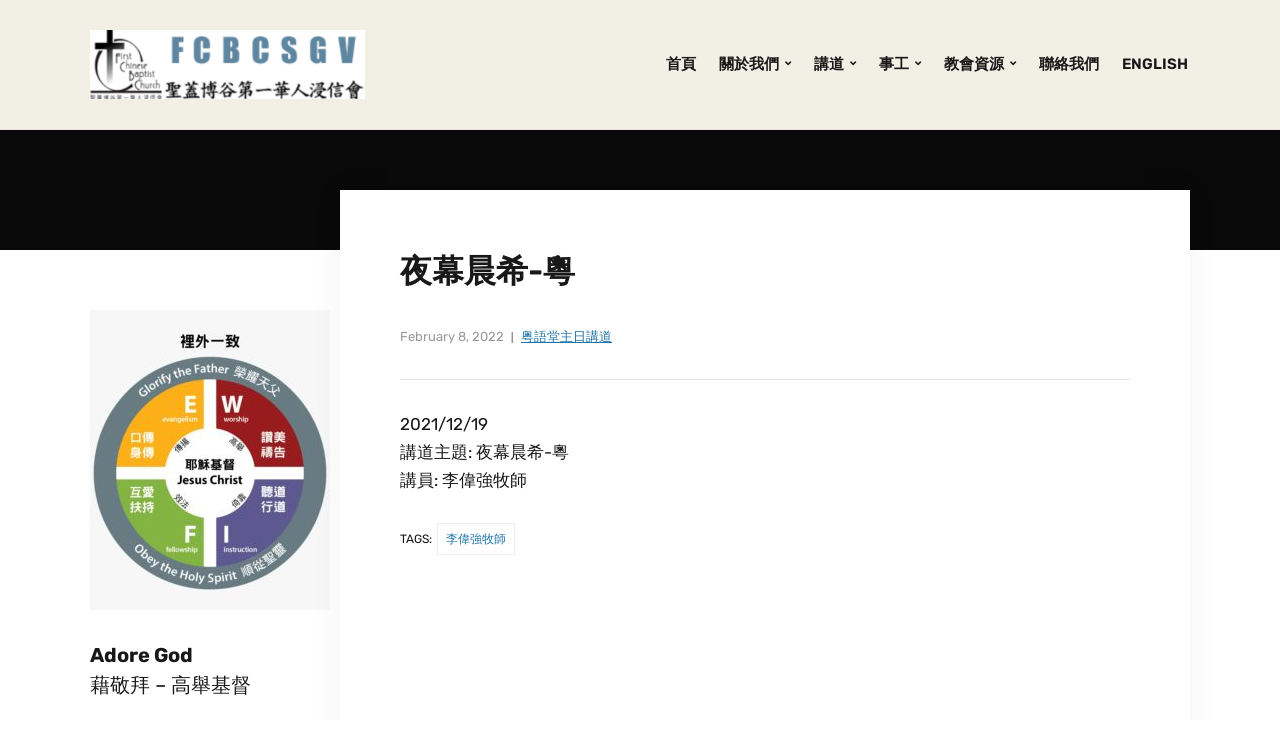

--- FILE ---
content_type: text/html; charset=UTF-8
request_url: https://chinese.fcbcsgv.org/%E5%A4%9C%E5%B9%95%E6%99%A8%E5%B8%8C-%E7%B2%B5-2/
body_size: 9374
content:
<!DOCTYPE html>
<html lang="en-US">
<head>
	<meta charset="UTF-8" />
	<meta http-equiv="X-UA-Compatible" content="IE=edge" />
	<meta name="viewport" content="width=device-width, initial-scale=1.0" />
<link rel="profile" href="//gmpg.org/xfn/11" />
	<title>夜幕晨希-粵 &#8211; 聖蓋博谷第一華人浸信會 | First Chinese Baptist Church of San Gabriel Valley</title>
<meta name='robots' content='max-image-preview:large' />
<link rel="alternate" type="text/calendar" title="聖蓋博谷第一華人浸信會 | First Chinese Baptist Church of San Gabriel Valley &raquo; iCal Feed" href="https://chinese.fcbcsgv.org/events/?ical=1" />
<link rel="alternate" title="oEmbed (JSON)" type="application/json+oembed" href="https://chinese.fcbcsgv.org/wp-json/oembed/1.0/embed?url=https%3A%2F%2Fchinese.fcbcsgv.org%2F%25e5%25a4%259c%25e5%25b9%2595%25e6%2599%25a8%25e5%25b8%258c-%25e7%25b2%25b5-2%2F" />
<link rel="alternate" title="oEmbed (XML)" type="text/xml+oembed" href="https://chinese.fcbcsgv.org/wp-json/oembed/1.0/embed?url=https%3A%2F%2Fchinese.fcbcsgv.org%2F%25e5%25a4%259c%25e5%25b9%2595%25e6%2599%25a8%25e5%25b8%258c-%25e7%25b2%25b5-2%2F&#038;format=xml" />
		<!-- This site uses the Google Analytics by MonsterInsights plugin v9.11.1 - Using Analytics tracking - https://www.monsterinsights.com/ -->
		<!-- Note: MonsterInsights is not currently configured on this site. The site owner needs to authenticate with Google Analytics in the MonsterInsights settings panel. -->
					<!-- No tracking code set -->
				<!-- / Google Analytics by MonsterInsights -->
		<style id='wp-img-auto-sizes-contain-inline-css' type='text/css'>
img:is([sizes=auto i],[sizes^="auto," i]){contain-intrinsic-size:3000px 1500px}
/*# sourceURL=wp-img-auto-sizes-contain-inline-css */
</style>
<style id='wp-emoji-styles-inline-css' type='text/css'>

	img.wp-smiley, img.emoji {
		display: inline !important;
		border: none !important;
		box-shadow: none !important;
		height: 1em !important;
		width: 1em !important;
		margin: 0 0.07em !important;
		vertical-align: -0.1em !important;
		background: none !important;
		padding: 0 !important;
	}
/*# sourceURL=wp-emoji-styles-inline-css */
</style>
<link rel='stylesheet' id='wp-block-library-css' href='https://chinese.fcbcsgv.org/wp-includes/css/dist/block-library/style.min.css?ver=6.9' type='text/css' media='all' />
<style id='wp-block-paragraph-inline-css' type='text/css'>
.is-small-text{font-size:.875em}.is-regular-text{font-size:1em}.is-large-text{font-size:2.25em}.is-larger-text{font-size:3em}.has-drop-cap:not(:focus):first-letter{float:left;font-size:8.4em;font-style:normal;font-weight:100;line-height:.68;margin:.05em .1em 0 0;text-transform:uppercase}body.rtl .has-drop-cap:not(:focus):first-letter{float:none;margin-left:.1em}p.has-drop-cap.has-background{overflow:hidden}:root :where(p.has-background){padding:1.25em 2.375em}:where(p.has-text-color:not(.has-link-color)) a{color:inherit}p.has-text-align-left[style*="writing-mode:vertical-lr"],p.has-text-align-right[style*="writing-mode:vertical-rl"]{rotate:180deg}
/*# sourceURL=https://chinese.fcbcsgv.org/wp-includes/blocks/paragraph/style.min.css */
</style>
<style id='global-styles-inline-css' type='text/css'>
:root{--wp--preset--aspect-ratio--square: 1;--wp--preset--aspect-ratio--4-3: 4/3;--wp--preset--aspect-ratio--3-4: 3/4;--wp--preset--aspect-ratio--3-2: 3/2;--wp--preset--aspect-ratio--2-3: 2/3;--wp--preset--aspect-ratio--16-9: 16/9;--wp--preset--aspect-ratio--9-16: 9/16;--wp--preset--color--black: #000000;--wp--preset--color--cyan-bluish-gray: #abb8c3;--wp--preset--color--white: #ffffff;--wp--preset--color--pale-pink: #f78da7;--wp--preset--color--vivid-red: #cf2e2e;--wp--preset--color--luminous-vivid-orange: #ff6900;--wp--preset--color--luminous-vivid-amber: #fcb900;--wp--preset--color--light-green-cyan: #7bdcb5;--wp--preset--color--vivid-green-cyan: #00d084;--wp--preset--color--pale-cyan-blue: #8ed1fc;--wp--preset--color--vivid-cyan-blue: #0693e3;--wp--preset--color--vivid-purple: #9b51e0;--wp--preset--gradient--vivid-cyan-blue-to-vivid-purple: linear-gradient(135deg,rgb(6,147,227) 0%,rgb(155,81,224) 100%);--wp--preset--gradient--light-green-cyan-to-vivid-green-cyan: linear-gradient(135deg,rgb(122,220,180) 0%,rgb(0,208,130) 100%);--wp--preset--gradient--luminous-vivid-amber-to-luminous-vivid-orange: linear-gradient(135deg,rgb(252,185,0) 0%,rgb(255,105,0) 100%);--wp--preset--gradient--luminous-vivid-orange-to-vivid-red: linear-gradient(135deg,rgb(255,105,0) 0%,rgb(207,46,46) 100%);--wp--preset--gradient--very-light-gray-to-cyan-bluish-gray: linear-gradient(135deg,rgb(238,238,238) 0%,rgb(169,184,195) 100%);--wp--preset--gradient--cool-to-warm-spectrum: linear-gradient(135deg,rgb(74,234,220) 0%,rgb(151,120,209) 20%,rgb(207,42,186) 40%,rgb(238,44,130) 60%,rgb(251,105,98) 80%,rgb(254,248,76) 100%);--wp--preset--gradient--blush-light-purple: linear-gradient(135deg,rgb(255,206,236) 0%,rgb(152,150,240) 100%);--wp--preset--gradient--blush-bordeaux: linear-gradient(135deg,rgb(254,205,165) 0%,rgb(254,45,45) 50%,rgb(107,0,62) 100%);--wp--preset--gradient--luminous-dusk: linear-gradient(135deg,rgb(255,203,112) 0%,rgb(199,81,192) 50%,rgb(65,88,208) 100%);--wp--preset--gradient--pale-ocean: linear-gradient(135deg,rgb(255,245,203) 0%,rgb(182,227,212) 50%,rgb(51,167,181) 100%);--wp--preset--gradient--electric-grass: linear-gradient(135deg,rgb(202,248,128) 0%,rgb(113,206,126) 100%);--wp--preset--gradient--midnight: linear-gradient(135deg,rgb(2,3,129) 0%,rgb(40,116,252) 100%);--wp--preset--font-size--small: 13px;--wp--preset--font-size--medium: 20px;--wp--preset--font-size--large: 36px;--wp--preset--font-size--x-large: 42px;--wp--preset--spacing--20: 0.44rem;--wp--preset--spacing--30: 0.67rem;--wp--preset--spacing--40: 1rem;--wp--preset--spacing--50: 1.5rem;--wp--preset--spacing--60: 2.25rem;--wp--preset--spacing--70: 3.38rem;--wp--preset--spacing--80: 5.06rem;--wp--preset--shadow--natural: 6px 6px 9px rgba(0, 0, 0, 0.2);--wp--preset--shadow--deep: 12px 12px 50px rgba(0, 0, 0, 0.4);--wp--preset--shadow--sharp: 6px 6px 0px rgba(0, 0, 0, 0.2);--wp--preset--shadow--outlined: 6px 6px 0px -3px rgb(255, 255, 255), 6px 6px rgb(0, 0, 0);--wp--preset--shadow--crisp: 6px 6px 0px rgb(0, 0, 0);}:where(.is-layout-flex){gap: 0.5em;}:where(.is-layout-grid){gap: 0.5em;}body .is-layout-flex{display: flex;}.is-layout-flex{flex-wrap: wrap;align-items: center;}.is-layout-flex > :is(*, div){margin: 0;}body .is-layout-grid{display: grid;}.is-layout-grid > :is(*, div){margin: 0;}:where(.wp-block-columns.is-layout-flex){gap: 2em;}:where(.wp-block-columns.is-layout-grid){gap: 2em;}:where(.wp-block-post-template.is-layout-flex){gap: 1.25em;}:where(.wp-block-post-template.is-layout-grid){gap: 1.25em;}.has-black-color{color: var(--wp--preset--color--black) !important;}.has-cyan-bluish-gray-color{color: var(--wp--preset--color--cyan-bluish-gray) !important;}.has-white-color{color: var(--wp--preset--color--white) !important;}.has-pale-pink-color{color: var(--wp--preset--color--pale-pink) !important;}.has-vivid-red-color{color: var(--wp--preset--color--vivid-red) !important;}.has-luminous-vivid-orange-color{color: var(--wp--preset--color--luminous-vivid-orange) !important;}.has-luminous-vivid-amber-color{color: var(--wp--preset--color--luminous-vivid-amber) !important;}.has-light-green-cyan-color{color: var(--wp--preset--color--light-green-cyan) !important;}.has-vivid-green-cyan-color{color: var(--wp--preset--color--vivid-green-cyan) !important;}.has-pale-cyan-blue-color{color: var(--wp--preset--color--pale-cyan-blue) !important;}.has-vivid-cyan-blue-color{color: var(--wp--preset--color--vivid-cyan-blue) !important;}.has-vivid-purple-color{color: var(--wp--preset--color--vivid-purple) !important;}.has-black-background-color{background-color: var(--wp--preset--color--black) !important;}.has-cyan-bluish-gray-background-color{background-color: var(--wp--preset--color--cyan-bluish-gray) !important;}.has-white-background-color{background-color: var(--wp--preset--color--white) !important;}.has-pale-pink-background-color{background-color: var(--wp--preset--color--pale-pink) !important;}.has-vivid-red-background-color{background-color: var(--wp--preset--color--vivid-red) !important;}.has-luminous-vivid-orange-background-color{background-color: var(--wp--preset--color--luminous-vivid-orange) !important;}.has-luminous-vivid-amber-background-color{background-color: var(--wp--preset--color--luminous-vivid-amber) !important;}.has-light-green-cyan-background-color{background-color: var(--wp--preset--color--light-green-cyan) !important;}.has-vivid-green-cyan-background-color{background-color: var(--wp--preset--color--vivid-green-cyan) !important;}.has-pale-cyan-blue-background-color{background-color: var(--wp--preset--color--pale-cyan-blue) !important;}.has-vivid-cyan-blue-background-color{background-color: var(--wp--preset--color--vivid-cyan-blue) !important;}.has-vivid-purple-background-color{background-color: var(--wp--preset--color--vivid-purple) !important;}.has-black-border-color{border-color: var(--wp--preset--color--black) !important;}.has-cyan-bluish-gray-border-color{border-color: var(--wp--preset--color--cyan-bluish-gray) !important;}.has-white-border-color{border-color: var(--wp--preset--color--white) !important;}.has-pale-pink-border-color{border-color: var(--wp--preset--color--pale-pink) !important;}.has-vivid-red-border-color{border-color: var(--wp--preset--color--vivid-red) !important;}.has-luminous-vivid-orange-border-color{border-color: var(--wp--preset--color--luminous-vivid-orange) !important;}.has-luminous-vivid-amber-border-color{border-color: var(--wp--preset--color--luminous-vivid-amber) !important;}.has-light-green-cyan-border-color{border-color: var(--wp--preset--color--light-green-cyan) !important;}.has-vivid-green-cyan-border-color{border-color: var(--wp--preset--color--vivid-green-cyan) !important;}.has-pale-cyan-blue-border-color{border-color: var(--wp--preset--color--pale-cyan-blue) !important;}.has-vivid-cyan-blue-border-color{border-color: var(--wp--preset--color--vivid-cyan-blue) !important;}.has-vivid-purple-border-color{border-color: var(--wp--preset--color--vivid-purple) !important;}.has-vivid-cyan-blue-to-vivid-purple-gradient-background{background: var(--wp--preset--gradient--vivid-cyan-blue-to-vivid-purple) !important;}.has-light-green-cyan-to-vivid-green-cyan-gradient-background{background: var(--wp--preset--gradient--light-green-cyan-to-vivid-green-cyan) !important;}.has-luminous-vivid-amber-to-luminous-vivid-orange-gradient-background{background: var(--wp--preset--gradient--luminous-vivid-amber-to-luminous-vivid-orange) !important;}.has-luminous-vivid-orange-to-vivid-red-gradient-background{background: var(--wp--preset--gradient--luminous-vivid-orange-to-vivid-red) !important;}.has-very-light-gray-to-cyan-bluish-gray-gradient-background{background: var(--wp--preset--gradient--very-light-gray-to-cyan-bluish-gray) !important;}.has-cool-to-warm-spectrum-gradient-background{background: var(--wp--preset--gradient--cool-to-warm-spectrum) !important;}.has-blush-light-purple-gradient-background{background: var(--wp--preset--gradient--blush-light-purple) !important;}.has-blush-bordeaux-gradient-background{background: var(--wp--preset--gradient--blush-bordeaux) !important;}.has-luminous-dusk-gradient-background{background: var(--wp--preset--gradient--luminous-dusk) !important;}.has-pale-ocean-gradient-background{background: var(--wp--preset--gradient--pale-ocean) !important;}.has-electric-grass-gradient-background{background: var(--wp--preset--gradient--electric-grass) !important;}.has-midnight-gradient-background{background: var(--wp--preset--gradient--midnight) !important;}.has-small-font-size{font-size: var(--wp--preset--font-size--small) !important;}.has-medium-font-size{font-size: var(--wp--preset--font-size--medium) !important;}.has-large-font-size{font-size: var(--wp--preset--font-size--large) !important;}.has-x-large-font-size{font-size: var(--wp--preset--font-size--x-large) !important;}
/*# sourceURL=global-styles-inline-css */
</style>

<style id='classic-theme-styles-inline-css' type='text/css'>
/*! This file is auto-generated */
.wp-block-button__link{color:#fff;background-color:#32373c;border-radius:9999px;box-shadow:none;text-decoration:none;padding:calc(.667em + 2px) calc(1.333em + 2px);font-size:1.125em}.wp-block-file__button{background:#32373c;color:#fff;text-decoration:none}
/*# sourceURL=/wp-includes/css/classic-themes.min.css */
</style>
<link rel='stylesheet' id='faith-style-css' href='https://chinese.fcbcsgv.org/wp-content/themes/faith/style.css?ver=1.3.2' type='text/css' media='all' />
<style id='faith-style-inline-css' type='text/css'>

		/* Custom Footer Background Color */
		:root {
			--faith-footer-background-color: #1e73be;
		}
/*# sourceURL=faith-style-inline-css */
</style>
<link rel='stylesheet' id='ilovewp-icomoon-css' href='https://chinese.fcbcsgv.org/wp-content/themes/faith/css/icomoon.css?ver=1.3.2' type='text/css' media='all' />
<link rel='stylesheet' id='simple-social-icons-font-css' href='https://chinese.fcbcsgv.org/wp-content/plugins/simple-social-icons/css/style.css?ver=3.0.2' type='text/css' media='all' />
<script type="text/javascript" src="https://chinese.fcbcsgv.org/wp-includes/js/jquery/jquery.min.js?ver=3.7.1" id="jquery-core-js"></script>
<script type="text/javascript" src="https://chinese.fcbcsgv.org/wp-includes/js/jquery/jquery-migrate.min.js?ver=3.4.1" id="jquery-migrate-js"></script>
<script type="text/javascript" src="https://chinese.fcbcsgv.org/wp-content/themes/faith/js/superfish.min.js?ver=1" id="jquery-superfish-js"></script>
<script type="text/javascript" src="https://chinese.fcbcsgv.org/wp-content/themes/faith/js/jquery.flexslider-min.js?ver=1" id="jquery-flexslider-js"></script>
<link rel="https://api.w.org/" href="https://chinese.fcbcsgv.org/wp-json/" /><link rel="alternate" title="JSON" type="application/json" href="https://chinese.fcbcsgv.org/wp-json/wp/v2/posts/3195" /><link rel="EditURI" type="application/rsd+xml" title="RSD" href="https://chinese.fcbcsgv.org/xmlrpc.php?rsd" />
<meta name="generator" content="WordPress 6.9" />
<link rel="canonical" href="https://chinese.fcbcsgv.org/%e5%a4%9c%e5%b9%95%e6%99%a8%e5%b8%8c-%e7%b2%b5-2/" />
<link rel='shortlink' href='https://chinese.fcbcsgv.org/?p=3195' />
            <script type="text/javascript"><!--
                                function powerpress_pinw(pinw_url){window.open(pinw_url, 'PowerPressPlayer','toolbar=0,status=0,resizable=1,width=460,height=320');	return false;}
                //-->

                // tabnab protection
                window.addEventListener('load', function () {
                    // make all links have rel="noopener noreferrer"
                    document.querySelectorAll('a[target="_blank"]').forEach(link => {
                        link.setAttribute('rel', 'noopener noreferrer');
                    });
                });
            </script>
            <meta name="tec-api-version" content="v1"><meta name="tec-api-origin" content="https://chinese.fcbcsgv.org"><link rel="alternate" href="https://chinese.fcbcsgv.org/wp-json/tribe/events/v1/" /><link rel="icon" href="https://chinese.fcbcsgv.org/wp-content/uploads/2017/08/cropped-favicon-32x32.png" sizes="32x32" />
<link rel="icon" href="https://chinese.fcbcsgv.org/wp-content/uploads/2017/08/cropped-favicon-192x192.png" sizes="192x192" />
<link rel="apple-touch-icon" href="https://chinese.fcbcsgv.org/wp-content/uploads/2017/08/cropped-favicon-180x180.png" />
<meta name="msapplication-TileImage" content="https://chinese.fcbcsgv.org/wp-content/uploads/2017/08/cropped-favicon-270x270.png" />

</head>

<body class="wp-singular post-template-default single single-post postid-3195 single-format-standard wp-custom-logo wp-embed-responsive wp-theme-faith tribe-no-js page-header-default ">


<div id="container">

	<a class="skip-link screen-reader-text" href="#site-main">Skip to content</a>
	<header class="site-header" role="banner">
	
		<div class="wrapper wrapper-header">

			<div id="site-branding"><a href="https://chinese.fcbcsgv.org/" class="custom-logo-link" rel="home"><img width="720" height="180" src="https://chinese.fcbcsgv.org/wp-content/uploads/2017/08/cropped-cropped-fcbcsgv-logo-live-1.png" class="custom-logo" alt="Logo for 聖蓋博谷第一華人浸信會 | First Chinese Baptist Church of San Gabriel Valley" decoding="async" fetchpriority="high" srcset="https://chinese.fcbcsgv.org/wp-content/uploads/2017/08/cropped-cropped-fcbcsgv-logo-live-1.png 720w, https://chinese.fcbcsgv.org/wp-content/uploads/2017/08/cropped-cropped-fcbcsgv-logo-live-1-300x75.png 300w, https://chinese.fcbcsgv.org/wp-content/uploads/2017/08/cropped-cropped-fcbcsgv-logo-live-1-200x50.png 200w" sizes="(max-width: 720px) 100vw, 720px" /></a>			</div><!-- #site-branding -->
			<div id="site-header-navigation">

				<span id="site-mobile-menu-toggle">
	<button class="site-toggle-anchor">
		<span class="site-toggle-icon site-toggle-icon-open is-visible icon-icomoon ilovewp-icon-bars"></span>
		<span class="site-toggle-label site-toggle-label-open is-visible">Menu</span>
		<span class="site-toggle-icon site-toggle-icon-close icon-icomoon ilovewp-icon-bars"></span>
		<span class="site-toggle-label site-toggle-label-close">Menu</span>
	</button><!-- .site-toggle-anchor -->
</span><!-- #site-mobile-menu-toggle --><div id="site-mobile-menu">
	<div class="menu-wrapper">

				<nav class="mobile-menu" aria-label="Mobile Menu">
			<ul id="menu-header-menu" class="menu"><li id="menu-item-230" class="menu-item menu-item-type-custom menu-item-object-custom menu-item-home menu-item-230"><a href="http://chinese.fcbcsgv.org/">首頁</a></li>
<li id="menu-item-4068" class="menu-item menu-item-type-custom menu-item-object-custom menu-item-home menu-item-has-children menu-item-4068"><a href="http://chinese.fcbcsgv.org/">關於我們</a><button class="sub-menu-toggle toggle-anchor"><span class="screen-reader-text">Show sub menu</span><i class="icon-icomoon ilovewp-icon-chevron-down"></i></span></button>
<ul class="sub-menu">
	<li id="menu-item-14" class="menu-item menu-item-type-post_type menu-item-object-page menu-item-14"><a href="https://chinese.fcbcsgv.org/%e9%97%9c%e6%96%bc%e6%88%91%e5%80%91/%e6%88%91%e5%80%91%e7%9a%84%e8%aa%8d%e4%bf%a1/">我們的認信</a></li>
	<li id="menu-item-18" class="menu-item menu-item-type-post_type menu-item-object-page menu-item-18"><a href="https://chinese.fcbcsgv.org/%e9%97%9c%e6%96%bc%e6%88%91%e5%80%91/%e6%88%91%e5%80%91%e7%9a%84%e7%b0%a1%e5%8f%b2/">我們的簡史</a></li>
	<li id="menu-item-24" class="menu-item menu-item-type-post_type menu-item-object-page menu-item-24"><a href="https://chinese.fcbcsgv.org/%e9%97%9c%e6%96%bc%e6%88%91%e5%80%91/%e6%88%91%e5%80%91%e7%9a%84%e4%bd%bf%e5%91%bd/">我們的使命</a></li>
	<li id="menu-item-23" class="menu-item menu-item-type-post_type menu-item-object-page menu-item-23"><a href="https://chinese.fcbcsgv.org/%e9%97%9c%e6%96%bc%e6%88%91%e5%80%91/%e6%88%91%e5%80%91%e7%9a%84%e7%ad%96%e7%95%a5/">我們的策略</a></li>
	<li id="menu-item-30" class="menu-item menu-item-type-post_type menu-item-object-page menu-item-30"><a href="https://chinese.fcbcsgv.org/%e9%97%9c%e6%96%bc%e6%88%91%e5%80%91/%e6%95%99%e7%89%a7%e5%90%8c%e5%b7%a5/">教牧同工</a></li>
</ul>
</li>
<li id="menu-item-54" class="menu-item menu-item-type-post_type menu-item-object-page menu-item-has-children menu-item-54"><a href="https://chinese.fcbcsgv.org/%e4%b8%bb%e6%97%a5%e8%ac%9b%e9%81%93/">講道</a><button class="sub-menu-toggle toggle-anchor"><span class="screen-reader-text">Show sub menu</span><i class="icon-icomoon ilovewp-icon-chevron-down"></i></span></button>
<ul class="sub-menu">
	<li id="menu-item-1988" class="menu-item menu-item-type-custom menu-item-object-custom menu-item-1988"><a href="http://chinese.fcbcsgv.org/主日講道">最新講道</a></li>
	<li id="menu-item-55" class="menu-item menu-item-type-custom menu-item-object-custom menu-item-55"><a href="/category/粤語堂主日講道">粵語堂主日講道</a></li>
	<li id="menu-item-56" class="menu-item menu-item-type-custom menu-item-object-custom menu-item-56"><a href="/category/國語堂主日講道/">國語堂主日講道</a></li>
</ul>
</li>
<li id="menu-item-372" class="menu-item menu-item-type-post_type menu-item-object-page menu-item-has-children menu-item-372"><a href="https://chinese.fcbcsgv.org/%e4%ba%8b%e5%b7%a5/">事工</a><button class="sub-menu-toggle toggle-anchor"><span class="screen-reader-text">Show sub menu</span><i class="icon-icomoon ilovewp-icon-chevron-down"></i></span></button>
<ul class="sub-menu">
	<li id="menu-item-111" class="menu-item menu-item-type-post_type menu-item-object-page menu-item-home menu-item-111"><a href="https://chinese.fcbcsgv.org/">主日崇拜</a></li>
	<li id="menu-item-4067" class="menu-item menu-item-type-custom menu-item-object-custom menu-item-home menu-item-has-children menu-item-4067"><a href="http://chinese.fcbcsgv.org/">兒童事工</a><button class="sub-menu-toggle toggle-anchor"><span class="screen-reader-text">Show sub menu</span><i class="icon-icomoon ilovewp-icon-chevron-down"></i></span></button>
	<ul class="sub-menu">
		<li id="menu-item-68" class="menu-item menu-item-type-post_type menu-item-object-page menu-item-68"><a href="https://chinese.fcbcsgv.org/%e5%85%92%e7%ab%a5%e4%ba%8b%e5%b7%a5/">兒童主日崇拜+主日學</a></li>
		<li id="menu-item-3959" class="menu-item menu-item-type-post_type menu-item-object-page menu-item-3959"><a href="https://chinese.fcbcsgv.org/%e9%80%b1%e4%ba%94%e5%85%92%e7%ab%a5%e5%a4%a9%e5%9c%b0/">週五兒童天地</a></li>
	</ul>
</li>
	<li id="menu-item-4063" class="menu-item menu-item-type-custom menu-item-object-custom menu-item-home menu-item-has-children menu-item-4063"><a href="http://chinese.fcbcsgv.org/">英文事工</a><button class="sub-menu-toggle toggle-anchor"><span class="screen-reader-text">Show sub menu</span><i class="icon-icomoon ilovewp-icon-chevron-down"></i></span></button>
	<ul class="sub-menu">
		<li id="menu-item-77" class="menu-item menu-item-type-post_type menu-item-object-page menu-item-77"><a href="https://chinese.fcbcsgv.org/%e9%9d%92%e5%b0%91%e5%b9%b4%e4%ba%8b%e5%b7%a5/">青少年事工</a></li>
		<li id="menu-item-4010" class="menu-item menu-item-type-post_type menu-item-object-page menu-item-4010"><a href="https://chinese.fcbcsgv.org/%e9%80%b1%e4%ba%94%e7%9a%84%e7%94%9f%e6%b4%bb/">週五的生活</a></li>
	</ul>
</li>
	<li id="menu-item-90" class="menu-item menu-item-type-post_type menu-item-object-page menu-item-90"><a href="https://chinese.fcbcsgv.org/%e5%ae%b6%e5%ba%ad%e5%b0%8f%e7%b5%84/">小組事工</a></li>
	<li id="menu-item-89" class="menu-item menu-item-type-post_type menu-item-object-page menu-item-89"><a href="https://chinese.fcbcsgv.org/%e7%a6%b1%e5%91%8a%e4%ba%8b%e5%b7%a5/">禱告事工</a></li>
	<li id="menu-item-112" class="menu-item menu-item-type-post_type menu-item-object-page menu-item-112"><a href="https://chinese.fcbcsgv.org/%e4%b8%bb%e6%97%a5%e5%ad%b8/">講壇回應/主日學</a></li>
	<li id="menu-item-3989" class="menu-item menu-item-type-post_type menu-item-object-page menu-item-3989"><a href="https://chinese.fcbcsgv.org/%e6%96%b0%e7%b4%84%e9%80%9f%e8%ae%80%e8%a8%88%e5%8a%83/">速讀舊約</a></li>
</ul>
</li>
<li id="menu-item-3514" class="menu-item menu-item-type-custom menu-item-object-custom menu-item-home menu-item-has-children menu-item-3514"><a href="https://chinese.fcbcsgv.org">教會資源</a><button class="sub-menu-toggle toggle-anchor"><span class="screen-reader-text">Show sub menu</span><i class="icon-icomoon ilovewp-icon-chevron-down"></i></span></button>
<ul class="sub-menu">
	<li id="menu-item-3518" class="menu-item menu-item-type-post_type menu-item-object-page menu-item-3518"><a href="https://chinese.fcbcsgv.org/%e5%a0%b4%e5%9c%b0%e4%bd%bf%e7%94%a8%e7%99%bb%e8%a8%98/">場地使用</a></li>
	<li id="menu-item-3823" class="menu-item menu-item-type-post_type menu-item-object-page menu-item-3823"><a href="https://chinese.fcbcsgv.org/%e8%a1%a8%e6%a0%bc%e4%b8%8b%e8%bc%89/">表格下載</a></li>
</ul>
</li>
<li id="menu-item-40" class="menu-item menu-item-type-custom menu-item-object-custom menu-item-40"><a href="/聯絡我們/">聯絡我們</a></li>
<li id="menu-item-42" class="menu-item menu-item-type-custom menu-item-object-custom menu-item-42"><a href="https://www.fcbcsgv.org">ENGLISH</a></li>
</ul>		</nav><!-- .mobile-menu -->
	</div><!-- .menu-wrapper -->
</div><!-- #site-mobile-menu -->	
				
				<nav id="faith-site-menu-main">
					<ul id="menu-main-menu" class="navbar-nav dropdown sf-menu"><li class="menu-item menu-item-type-custom menu-item-object-custom menu-item-home menu-item-230"><a href="http://chinese.fcbcsgv.org/">首頁</a></li>
<li class="menu-item menu-item-type-custom menu-item-object-custom menu-item-home menu-item-has-children menu-item-4068"><a href="http://chinese.fcbcsgv.org/">關於我們</a>
<ul class="sub-menu">
	<li class="menu-item menu-item-type-post_type menu-item-object-page menu-item-14"><a href="https://chinese.fcbcsgv.org/%e9%97%9c%e6%96%bc%e6%88%91%e5%80%91/%e6%88%91%e5%80%91%e7%9a%84%e8%aa%8d%e4%bf%a1/">我們的認信</a></li>
	<li class="menu-item menu-item-type-post_type menu-item-object-page menu-item-18"><a href="https://chinese.fcbcsgv.org/%e9%97%9c%e6%96%bc%e6%88%91%e5%80%91/%e6%88%91%e5%80%91%e7%9a%84%e7%b0%a1%e5%8f%b2/">我們的簡史</a></li>
	<li class="menu-item menu-item-type-post_type menu-item-object-page menu-item-24"><a href="https://chinese.fcbcsgv.org/%e9%97%9c%e6%96%bc%e6%88%91%e5%80%91/%e6%88%91%e5%80%91%e7%9a%84%e4%bd%bf%e5%91%bd/">我們的使命</a></li>
	<li class="menu-item menu-item-type-post_type menu-item-object-page menu-item-23"><a href="https://chinese.fcbcsgv.org/%e9%97%9c%e6%96%bc%e6%88%91%e5%80%91/%e6%88%91%e5%80%91%e7%9a%84%e7%ad%96%e7%95%a5/">我們的策略</a></li>
	<li class="menu-item menu-item-type-post_type menu-item-object-page menu-item-30"><a href="https://chinese.fcbcsgv.org/%e9%97%9c%e6%96%bc%e6%88%91%e5%80%91/%e6%95%99%e7%89%a7%e5%90%8c%e5%b7%a5/">教牧同工</a></li>
</ul>
</li>
<li class="menu-item menu-item-type-post_type menu-item-object-page menu-item-has-children menu-item-54"><a href="https://chinese.fcbcsgv.org/%e4%b8%bb%e6%97%a5%e8%ac%9b%e9%81%93/">講道</a>
<ul class="sub-menu">
	<li class="menu-item menu-item-type-custom menu-item-object-custom menu-item-1988"><a href="http://chinese.fcbcsgv.org/主日講道">最新講道</a></li>
	<li class="menu-item menu-item-type-custom menu-item-object-custom menu-item-55"><a href="/category/粤語堂主日講道">粵語堂主日講道</a></li>
	<li class="menu-item menu-item-type-custom menu-item-object-custom menu-item-56"><a href="/category/國語堂主日講道/">國語堂主日講道</a></li>
</ul>
</li>
<li class="menu-item menu-item-type-post_type menu-item-object-page menu-item-has-children menu-item-372"><a href="https://chinese.fcbcsgv.org/%e4%ba%8b%e5%b7%a5/">事工</a>
<ul class="sub-menu">
	<li class="menu-item menu-item-type-post_type menu-item-object-page menu-item-home menu-item-111"><a href="https://chinese.fcbcsgv.org/">主日崇拜</a></li>
	<li class="menu-item menu-item-type-custom menu-item-object-custom menu-item-home menu-item-has-children menu-item-4067"><a href="http://chinese.fcbcsgv.org/">兒童事工</a>
	<ul class="sub-menu">
		<li class="menu-item menu-item-type-post_type menu-item-object-page menu-item-68"><a href="https://chinese.fcbcsgv.org/%e5%85%92%e7%ab%a5%e4%ba%8b%e5%b7%a5/">兒童主日崇拜+主日學</a></li>
		<li class="menu-item menu-item-type-post_type menu-item-object-page menu-item-3959"><a href="https://chinese.fcbcsgv.org/%e9%80%b1%e4%ba%94%e5%85%92%e7%ab%a5%e5%a4%a9%e5%9c%b0/">週五兒童天地</a></li>
	</ul>
</li>
	<li class="menu-item menu-item-type-custom menu-item-object-custom menu-item-home menu-item-has-children menu-item-4063"><a href="http://chinese.fcbcsgv.org/">英文事工</a>
	<ul class="sub-menu">
		<li class="menu-item menu-item-type-post_type menu-item-object-page menu-item-77"><a href="https://chinese.fcbcsgv.org/%e9%9d%92%e5%b0%91%e5%b9%b4%e4%ba%8b%e5%b7%a5/">青少年事工</a></li>
		<li class="menu-item menu-item-type-post_type menu-item-object-page menu-item-4010"><a href="https://chinese.fcbcsgv.org/%e9%80%b1%e4%ba%94%e7%9a%84%e7%94%9f%e6%b4%bb/">週五的生活</a></li>
	</ul>
</li>
	<li class="menu-item menu-item-type-post_type menu-item-object-page menu-item-90"><a href="https://chinese.fcbcsgv.org/%e5%ae%b6%e5%ba%ad%e5%b0%8f%e7%b5%84/">小組事工</a></li>
	<li class="menu-item menu-item-type-post_type menu-item-object-page menu-item-89"><a href="https://chinese.fcbcsgv.org/%e7%a6%b1%e5%91%8a%e4%ba%8b%e5%b7%a5/">禱告事工</a></li>
	<li class="menu-item menu-item-type-post_type menu-item-object-page menu-item-112"><a href="https://chinese.fcbcsgv.org/%e4%b8%bb%e6%97%a5%e5%ad%b8/">講壇回應/主日學</a></li>
	<li class="menu-item menu-item-type-post_type menu-item-object-page menu-item-3989"><a href="https://chinese.fcbcsgv.org/%e6%96%b0%e7%b4%84%e9%80%9f%e8%ae%80%e8%a8%88%e5%8a%83/">速讀舊約</a></li>
</ul>
</li>
<li class="menu-item menu-item-type-custom menu-item-object-custom menu-item-home menu-item-has-children menu-item-3514"><a href="https://chinese.fcbcsgv.org">教會資源</a>
<ul class="sub-menu">
	<li class="menu-item menu-item-type-post_type menu-item-object-page menu-item-3518"><a href="https://chinese.fcbcsgv.org/%e5%a0%b4%e5%9c%b0%e4%bd%bf%e7%94%a8%e7%99%bb%e8%a8%98/">場地使用</a></li>
	<li class="menu-item menu-item-type-post_type menu-item-object-page menu-item-3823"><a href="https://chinese.fcbcsgv.org/%e8%a1%a8%e6%a0%bc%e4%b8%8b%e8%bc%89/">表格下載</a></li>
</ul>
</li>
<li class="menu-item menu-item-type-custom menu-item-object-custom menu-item-40"><a href="/聯絡我們/">聯絡我們</a></li>
<li class="menu-item menu-item-type-custom menu-item-object-custom menu-item-42"><a href="https://www.fcbcsgv.org">ENGLISH</a></li>
</ul>				</nav><!-- #menu-main -->
			
			</div><!-- #site-header-navigation -->
						
		</div><!-- .wrapper .wrapper-header -->

	</header><!-- .site-header -->
		<div id="ilovewp-hero" class="ilovewp-hero-blankfill">
	</div><!-- #ilovewp-hero -->

	<div id="site-main" class="page-has-frame">

		<div class="wrapper wrapper-main">
		
			<main id="site-content" class="site-main" role="main">
			
								
				<div class="site-content-wrapper">

					
<article id="post-3195" class="post-3195 post type-post status-publish format-standard hentry category-33 tag-17">

	<header class="ilovewp-page-intro ilovewp-page-inner">
		<h1 class="title-page">夜幕晨希-粵</h1>
		
				<p class="post-meta">
			<span class="posted-on"><time class="entry-date published" datetime="2022-02-08T04:36:14-08:00">February 8, 2022</time></span>
			<span class="post-meta-category"><a href="https://chinese.fcbcsgv.org/category/%e7%b2%a4%e8%aa%9e%e5%a0%82%e4%b8%bb%e6%97%a5%e8%ac%9b%e9%81%93/" rel="category tag">粤語堂主日講道</a></span>
		</p><!-- .post-meta -->
	</header><!-- .ilovewp-page-intro -->

	<div class="post-single">

		
<p>2021/12/19<br>講道主題: 夜幕晨希-粵<br>講員: 李偉強牧師</p>

		
		<p class="tags-links">Tags: <a href="https://chinese.fcbcsgv.org/tag/%e6%9d%8e%e5%81%89%e5%bc%b7%e7%89%a7%e5%b8%ab/" rel="tag">李偉強牧師</a></p>
	</div><!-- .post-single -->

</article><!-- #post-3195 -->					
										
				</div><!-- .site-content-wrapper -->
				
							
			</main><!-- #site-content -->
			
			
<aside id="site-aside" role="complementary">

	<div class="site-aside-wrapper">
	
		
		<div id="media_image-3" class="widget widget_media_image"><img width="240" height="300" src="https://chinese.fcbcsgv.org/wp-content/uploads/2023/09/教会圆形徽-240x300.jpg" class="image wp-image-4144  attachment-medium size-medium faith-first-image skip-lazy" alt="" style="max-width: 100%; height: auto;" decoding="async" loading="eager" srcset="https://chinese.fcbcsgv.org/wp-content/uploads/2023/09/教会圆形徽-240x300.jpg 240w, https://chinese.fcbcsgv.org/wp-content/uploads/2023/09/教会圆形徽-819x1024.jpg 819w, https://chinese.fcbcsgv.org/wp-content/uploads/2023/09/教会圆形徽-768x960.jpg 768w, https://chinese.fcbcsgv.org/wp-content/uploads/2023/09/教会圆形徽-200x250.jpg 200w, https://chinese.fcbcsgv.org/wp-content/uploads/2023/09/教会圆形徽.jpg 1200w" sizes="auto, (max-width: 240px) 100vw, 240px" /></div><div id="block-4" class="widget widget_block widget_text">
<b class="has-medium-font-size">Adore God</b>
<p class="has-medium-font-size">藉敬拜 – 高舉基督</p>
</div><div id="block-17" class="widget widget_block widget_text">
<b class="has-medium-font-size">Build People</b>
<p class="has-medium-font-size">藉門訓 – 效法基督</p>
</div><div id="block-24" class="widget widget_block widget_text">
<b class="has-medium-font-size">Connect with the World</b>
<p class="has-medium-font-size">藉宣教 – 傳揚基督</p>
</div><div id="block-25" class="widget widget_block widget_text">
<b class="has-medium-font-size">Devoted in Prayer</b>
<p class="has-medium-font-size">藉禱告 – 依靠基督</p>
</div>		
	</div><!-- .site-aside-wrapper -->

</aside><!-- #site-aside -->		
		</div><!-- .wrapper .wrapper-main -->

	</div><!-- #site-main -->

	<footer class="site-footer" role="contentinfo">
	
		
<div class="wrapper wrapper-footer">
			
	<div id="site-tertiary" class="site-pre-footer" role="complementary">
	
		<div class="ilovewp-column ilovewp-column-1">
			<div class="ilovewp-column-wrapper">
									<div id="media_image-6" class="widget widget_media_image"><a href="https://www.youtube.com/@fcbcsgv"><img width="300" height="169" src="https://chinese.fcbcsgv.org/wp-content/uploads/2023/10/YouTubeChannel3-300x169.jpg" class="image wp-image-4234  attachment-medium size-medium" alt="" style="max-width: 100%; height: auto;" decoding="async" loading="lazy" srcset="https://chinese.fcbcsgv.org/wp-content/uploads/2023/10/YouTubeChannel3-300x169.jpg 300w, https://chinese.fcbcsgv.org/wp-content/uploads/2023/10/YouTubeChannel3-1024x577.jpg 1024w, https://chinese.fcbcsgv.org/wp-content/uploads/2023/10/YouTubeChannel3-768x433.jpg 768w, https://chinese.fcbcsgv.org/wp-content/uploads/2023/10/YouTubeChannel3-200x113.jpg 200w, https://chinese.fcbcsgv.org/wp-content/uploads/2023/10/YouTubeChannel3.jpg 1140w" sizes="auto, (max-width: 300px) 100vw, 300px" /></a></div>							</div><!-- .ilovewp-column-wrapper -->
		</div><!-- .ilovewp-column .ilovewp-column-1 -->	
	</div><!-- #site-tertiary .site-pre-footer -->

</div><!-- .wrapper .wrapper-footer -->

		
		<div class="wrapper wrapper-copy">
						<p>Copyright &copy; 2026 聖蓋博谷第一華人浸信會 | First Chinese Baptist Church of San Gabriel Valley. All Rights Reserved.</p>
			<p class="copy-ilovewp"><span class="theme-credit">Theme by <a href="https://www.ilovewp.com/" rel="designer noopener external" target="_blank">ILOVEWP</a></span></p>
		</div><!-- .wrapper .wrapper-copy -->
	
	</footer><!-- .site-footer -->

</div><!-- end #container -->

<script type="speculationrules">
{"prefetch":[{"source":"document","where":{"and":[{"href_matches":"/*"},{"not":{"href_matches":["/wp-*.php","/wp-admin/*","/wp-content/uploads/*","/wp-content/*","/wp-content/plugins/*","/wp-content/themes/faith/*","/*\\?(.+)"]}},{"not":{"selector_matches":"a[rel~=\"nofollow\"]"}},{"not":{"selector_matches":".no-prefetch, .no-prefetch a"}}]},"eagerness":"conservative"}]}
</script>
		<script>
		( function ( body ) {
			'use strict';
			body.className = body.className.replace( /\btribe-no-js\b/, 'tribe-js' );
		} )( document.body );
		</script>
		<style type="text/css" media="screen"></style><script> /* <![CDATA[ */var tribe_l10n_datatables = {"aria":{"sort_ascending":": activate to sort column ascending","sort_descending":": activate to sort column descending"},"length_menu":"Show _MENU_ entries","empty_table":"No data available in table","info":"Showing _START_ to _END_ of _TOTAL_ entries","info_empty":"Showing 0 to 0 of 0 entries","info_filtered":"(filtered from _MAX_ total entries)","zero_records":"No matching records found","search":"Search:","all_selected_text":"All items on this page were selected. ","select_all_link":"Select all pages","clear_selection":"Clear Selection.","pagination":{"all":"All","next":"Next","previous":"Previous"},"select":{"rows":{"0":"","_":": Selected %d rows","1":": Selected 1 row"}},"datepicker":{"dayNames":["Sunday","Monday","Tuesday","Wednesday","Thursday","Friday","Saturday"],"dayNamesShort":["Sun","Mon","Tue","Wed","Thu","Fri","Sat"],"dayNamesMin":["S","M","T","W","T","F","S"],"monthNames":["January","February","March","April","May","June","July","August","September","October","November","December"],"monthNamesShort":["January","February","March","April","May","June","July","August","September","October","November","December"],"monthNamesMin":["Jan","Feb","Mar","Apr","May","Jun","Jul","Aug","Sep","Oct","Nov","Dec"],"nextText":"Next","prevText":"Prev","currentText":"Today","closeText":"Done","today":"Today","clear":"Clear"}};/* ]]> */ </script><script type="text/javascript" src="https://chinese.fcbcsgv.org/wp-content/plugins/the-events-calendar/common/build/js/user-agent.js?ver=da75d0bdea6dde3898df" id="tec-user-agent-js"></script>
<script type="text/javascript" src="https://chinese.fcbcsgv.org/wp-content/themes/faith/js/faith.js?ver=1.3.2" id="faith-scripts-js"></script>
<script id="wp-emoji-settings" type="application/json">
{"baseUrl":"https://s.w.org/images/core/emoji/17.0.2/72x72/","ext":".png","svgUrl":"https://s.w.org/images/core/emoji/17.0.2/svg/","svgExt":".svg","source":{"concatemoji":"https://chinese.fcbcsgv.org/wp-includes/js/wp-emoji-release.min.js?ver=6.9"}}
</script>
<script type="module">
/* <![CDATA[ */
/*! This file is auto-generated */
const a=JSON.parse(document.getElementById("wp-emoji-settings").textContent),o=(window._wpemojiSettings=a,"wpEmojiSettingsSupports"),s=["flag","emoji"];function i(e){try{var t={supportTests:e,timestamp:(new Date).valueOf()};sessionStorage.setItem(o,JSON.stringify(t))}catch(e){}}function c(e,t,n){e.clearRect(0,0,e.canvas.width,e.canvas.height),e.fillText(t,0,0);t=new Uint32Array(e.getImageData(0,0,e.canvas.width,e.canvas.height).data);e.clearRect(0,0,e.canvas.width,e.canvas.height),e.fillText(n,0,0);const a=new Uint32Array(e.getImageData(0,0,e.canvas.width,e.canvas.height).data);return t.every((e,t)=>e===a[t])}function p(e,t){e.clearRect(0,0,e.canvas.width,e.canvas.height),e.fillText(t,0,0);var n=e.getImageData(16,16,1,1);for(let e=0;e<n.data.length;e++)if(0!==n.data[e])return!1;return!0}function u(e,t,n,a){switch(t){case"flag":return n(e,"\ud83c\udff3\ufe0f\u200d\u26a7\ufe0f","\ud83c\udff3\ufe0f\u200b\u26a7\ufe0f")?!1:!n(e,"\ud83c\udde8\ud83c\uddf6","\ud83c\udde8\u200b\ud83c\uddf6")&&!n(e,"\ud83c\udff4\udb40\udc67\udb40\udc62\udb40\udc65\udb40\udc6e\udb40\udc67\udb40\udc7f","\ud83c\udff4\u200b\udb40\udc67\u200b\udb40\udc62\u200b\udb40\udc65\u200b\udb40\udc6e\u200b\udb40\udc67\u200b\udb40\udc7f");case"emoji":return!a(e,"\ud83e\u1fac8")}return!1}function f(e,t,n,a){let r;const o=(r="undefined"!=typeof WorkerGlobalScope&&self instanceof WorkerGlobalScope?new OffscreenCanvas(300,150):document.createElement("canvas")).getContext("2d",{willReadFrequently:!0}),s=(o.textBaseline="top",o.font="600 32px Arial",{});return e.forEach(e=>{s[e]=t(o,e,n,a)}),s}function r(e){var t=document.createElement("script");t.src=e,t.defer=!0,document.head.appendChild(t)}a.supports={everything:!0,everythingExceptFlag:!0},new Promise(t=>{let n=function(){try{var e=JSON.parse(sessionStorage.getItem(o));if("object"==typeof e&&"number"==typeof e.timestamp&&(new Date).valueOf()<e.timestamp+604800&&"object"==typeof e.supportTests)return e.supportTests}catch(e){}return null}();if(!n){if("undefined"!=typeof Worker&&"undefined"!=typeof OffscreenCanvas&&"undefined"!=typeof URL&&URL.createObjectURL&&"undefined"!=typeof Blob)try{var e="postMessage("+f.toString()+"("+[JSON.stringify(s),u.toString(),c.toString(),p.toString()].join(",")+"));",a=new Blob([e],{type:"text/javascript"});const r=new Worker(URL.createObjectURL(a),{name:"wpTestEmojiSupports"});return void(r.onmessage=e=>{i(n=e.data),r.terminate(),t(n)})}catch(e){}i(n=f(s,u,c,p))}t(n)}).then(e=>{for(const n in e)a.supports[n]=e[n],a.supports.everything=a.supports.everything&&a.supports[n],"flag"!==n&&(a.supports.everythingExceptFlag=a.supports.everythingExceptFlag&&a.supports[n]);var t;a.supports.everythingExceptFlag=a.supports.everythingExceptFlag&&!a.supports.flag,a.supports.everything||((t=a.source||{}).concatemoji?r(t.concatemoji):t.wpemoji&&t.twemoji&&(r(t.twemoji),r(t.wpemoji)))});
//# sourceURL=https://chinese.fcbcsgv.org/wp-includes/js/wp-emoji-loader.min.js
/* ]]> */
</script>

</body>
</html>